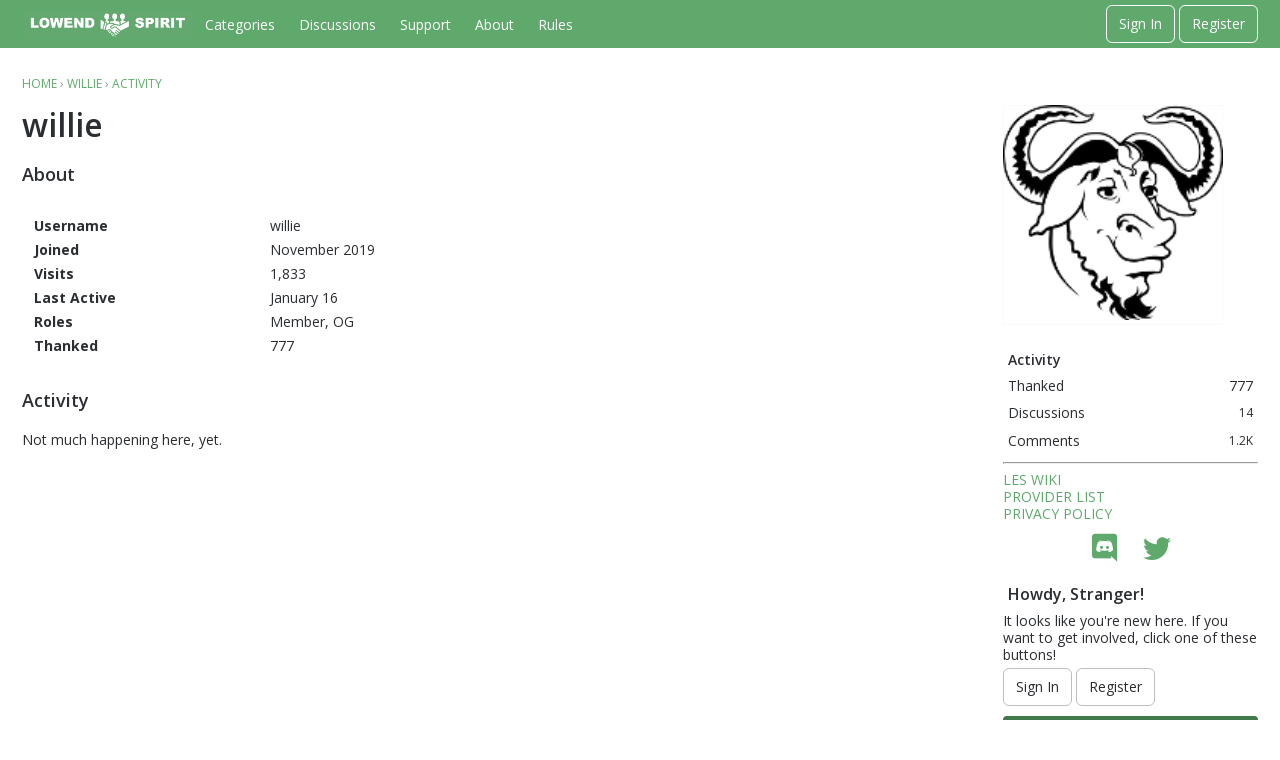

--- FILE ---
content_type: text/html; charset=utf-8
request_url: https://lowendspirit.com/profile/willie
body_size: 10469
content:
<!DOCTYPE html>
<html lang="en">

<head>
    <meta charset="utf-8">
    <meta http-equiv="X-UA-Compatible" content="IE=edge">
    <title>willie — LowEndSpirit</title>
  <link rel="stylesheet" href="/applications/dashboard/design/style.css?v=3.0" media="all" />
  <link rel="stylesheet" href="https://lowendspirit.com/applications/dashboard/design/style-compat.css?v=3.3" media="all" />
  <link rel="stylesheet" href="/plugins/Signatures/design/signature.css?v=1.6.1" media="all" />
  <link rel="stylesheet" href="/plugins/IndexPhotos/design/indexphotos.css?v=1.2.2" media="all" />
  <link rel="stylesheet" href="/resources/design/vanillicon.css?v=3.3" media="all" />
  <link rel="stylesheet" href="/plugins/editor/design/editor.css?v=1.8.1" media="all" />
  <link rel="stylesheet" href="/applications/vanilla/design/tag.css?v=3.0" media="all" />
  <link rel="stylesheet" href="/themes/keystone/design/custom_default.css?v=1.0.2" media="all" />
  <link rel="stylesheet" href="/plugins/ThemeChooser/design/shared.css?v=1.0.1" media="all" />
  <link rel="stylesheet" href="/applications/vanilla/design/spoilers.css?v=3.0" media="all" />
  <link rel="shortcut icon" href="https://lowendspirit.com/uploads/favicon_f55e20882882bf979729c5492fc933e6.ico" type="image/x-icon" />
  <link rel="apple-touch-icon-precomposed" href="https://lowendspirit.com/uploads/favicon-152-7606aa70d98e8a16e83d765eb8e431f8.png" />
  <link rel="canonical" href="/profile/willie" />
  <meta name="theme-color" content="#60a96d" />
  <meta property="og:site_name" content="LowEndSpirit" />
  <meta name="twitter:title" property="og:title" content="willie" />
  <meta property="og:url" content="/profile/willie" />
  <meta property="og:image" content="https://lowendspirit.com/uploads/add4944c99848f345e1b3bf360ac4d1c.png" />
  <script>gdn=window.gdn||{};gdn.meta={"currentThemePath":"\/themes\/keystone","DefaultAbout":"Write something about yourself...","editorVersion":"1.8.1","editorPluginAssets":"\/plugins\/editor","fileUpload-remove":"Remove file","fileUpload-reattach":"Click to re-attach","fileUpload-inserted":"Inserted","fileUpload-insertedTooltip":"This image has been inserted into the body of text.","wysiwygHelpText":"You are using <a href=\"https:\/\/en.wikipedia.org\/wiki\/WYSIWYG\" target=\"_new\">WYSIWYG<\/a> in your post.","bbcodeHelpText":"You can use <a href=\"http:\/\/en.wikipedia.org\/wiki\/BBCode\" target=\"_new\">BBCode<\/a> in your post.","htmlHelpText":"You can use <a href=\"http:\/\/htmlguide.drgrog.com\/cheatsheet.php\" target=\"_new\">Simple HTML<\/a> in your post.","markdownHelpText":"You can use <a href=\"http:\/\/en.wikipedia.org\/wiki\/Markdown\" target=\"_new\">Markdown<\/a> in your post.","textHelpText":"You are using plain text in your post.","editorWysiwygCSS":"\/plugins\/editor\/design\/wysiwyg.css","canUpload":false,"fileErrorSize":"File size is too large.","fileErrorFormat":"File format is not allowed.","fileErrorAlreadyExists":"File already uploaded.","fileErrorSizeFormat":"File size is too large and format is not allowed.","maxUploadSize":52428800,"editorFileInputName":"editorupload","allowedImageExtensions":"{\"1\":\"jpg\",\"2\":\"jpeg\",\"3\":\"gif\",\"4\":\"png\",\"5\":\"bmp\",\"6\":\"tiff\"}","allowedFileExtensions":"[\"txt\",\"jpg\",\"jpeg\",\"gif\",\"png\",\"bmp\",\"tiff\",\"ico\",\"zip\",\"gz\",\"tar.gz\",\"tgz\",\"psd\",\"ai\",\"pdf\",\"doc\",\"xls\",\"ppt\",\"docx\",\"xlsx\",\"pptx\",\"log\",\"rar\",\"7z\"]","maxFileUploads":"20","Spoiler":"Spoiler","show":"show","hide":"hide","AnalyticsTask":"tick","RemoteUrl":"https:\/\/dev.lowendspirit.com","Path":"profile\/willie","Query":"","InDashboard":"0","TaggingAdd":false,"TaggingSearchUrl":"\/tags\/search","MaxTagsAllowed":5,"TagHint":"Start to type...","emoji":{"assetPath":"https:\/\/lowendspirit.com\/plugins\/emojiextender\/emoji\/twitter","format":"<img class=\"emoji\" src=\"{src}\" title=\"{name}\" alt=\"{name}\" height=\"18\" \/>","emoji":{"-1":"-1.png","+1":"+1.png","angry":"angry.png","anguished":"anguished.png","astonished":"astonished.png","bawling":"bawling.png","bleep_bloop":"bleep_bloop.png","blush":"blush.png","cold_sweat":"cold_sweat.png","confounded":"confounded.png","confused":"confused.png","cookie":"cookie.png","cry":"cry.png","disappointed":"disappointed.png","disappointed_relieved":"disappointed_relieved.png","dizzy":"dizzy.png","expressionless":"expressionless.png","fearful":"fearful.png","flushed":"flushed.png","frown":"frown.png","grey_question":"grey_question.png","grimace":"grimace.png","grin":"grin.png","heart":"heart.png","heartbreak":"heartbreak.png","hushed":"hushed.png","innocent":"innocent.png","joy":"joy.png","kiss":"kiss.png","kissing_blush":"kissing_blush.png","kissing_wink":"kissing_wink.png","lol":"lol.png","love":"love.png","mask":"mask.png","mrgreen":"mrgreen.png","naughty":"naughty.png","neutral":"neutral.png","no_mouth":"no_mouth.png","open_mouth":"open_mouth.png","pensive":"pensive.png","persevere":"persevere.png","rage":"rage.png","relaxed":"relaxed.png","relieved":"relieved.png","scream":"scream.png","skull":"skull.png","sleeping":"sleeping.png","sleepy":"sleepy.png","smile":"smile.png","smiley":"smiley.png","smirk":"smirk.png","star":"star.png","sunglasses":"sunglasses.png","sweat":"sweat.png","sweat_smile":"sweat_smile.png","tired_face":"tired_face.png","tongue":"tongue.png","triumph":"triumph.png","trollface":"trollface.png","unamused":"unamused.png","warning":"warning.png","weary":"weary.png","wink":"wink.png","worried":"worried.png","yum":"yum.png"}},"RedirectTo":"","RedirectUrl":"","TransportError":"A fatal error occurred while processing the request.<br \/>The server returned the following response: %s","TransientKey":false,"WebRoot":"https:\/\/lowendspirit.com\/","UrlFormat":"\/{Path}","Args":"","ResolvedPath":"dashboard\/profile\/index","ResolvedArgs":{"user":"willie","username":"","userID":"","page":false},"SignedIn":0,"ConfirmHeading":"Confirm","ConfirmText":"Are you sure you want to do that?","Okay":"Okay","Cancel":"Cancel","Search":"Search","ui":{"siteName":"LowEndSpirit","siteTitle":"LowEndSpirit","locale":"en","inputFormat":"markdown"},"context":{"host":"","basePath":"","assetPath":"","debug":false},"upload":{"maxSize":52428800,"maxUploads":20,"allowedExtensions":["txt","jpg","jpeg","gif","png","bmp","tiff","ico","zip","gz","tar.gz","tgz","psd","ai","pdf","doc","xls","ppt","docx","xlsx","pptx","log","rar","7z"]},"featureFlags":{"NewFlyouts":{"Enabled":true}},"useNewFlyouts":true};
gdn.permissions={"permissions":{"activity.view":true,"profiles.view":true,"discussions.view":true,"signatures.edit":true,"discussionPolls.view":true},"bans":[],"isAdmin":false};
</script>
  <script src="/js/library/jquery.js?v=3.3"></script>
  <script src="/js/library/jquery.form.js?v=3.3"></script>
  <script src="/js/library/jquery.popup.js?v=3.3"></script>
  <script src="/js/library/jquery.gardenhandleajaxform.js?v=3.3"></script>
  <script src="/js/library/jquery.autosize.min.js?v=3.3"></script>
  <script src="/js/global.js?v=3.3"></script>
  <script src="/js/flyouts.js?v=3.3"></script>
  <script src="/applications/dashboard/js/cropimage.js?v=3.0"></script>
  <script src="/applications/dashboard/js/vendors/clipboard.min.js?v=3.0"></script>
  <script src="/js/library/jquery.jcrop.min.js?v=3.3"></script>
  <script src="/applications/dashboard/js/profile.js?v=3.0"></script>
  <script src="/js/library/jquery.gardenmorepager.js?v=3.3"></script>
  <script src="/applications/dashboard/js/activity.js?v=3.0"></script>
  <script src="/applications/vanilla/js/discussions.js?v=3.0"></script>
  <script src="/plugins/CustomScripts/js/custom_anchor.js?v=1.0"></script>
  <script src="/plugins/ThemeChooser/js/custom_theme.js?v=1.0.1"></script>
  <script src="/plugins/editor/js/editor.js?v=1.8.1"></script>
  <script src="/plugins/editor/js/jquery.ui.widget.js?v=1.8.1"></script>
  <script src="/plugins/editor/js/jquery.iframe-transport.js?v=1.8.1"></script>
  <script src="/plugins/editor/js/jquery.fileupload.js?v=1.8.1"></script>
  <script src="/js/library/jquery.atwho.js?v=3.3"></script>
  <script src="/applications/vanilla/js/spoilers.js?v=3.0"></script>
  <script src="/applications/vanilla/js/tagging.js?v=3.0"></script>
  <script src="/js/library/jquery.tokeninput.js?v=3.3"></script>
  <script src="/js/embed_local.js?v=3.3"></script>
  <script src="/themes/keystone/js/custom.js?v=1.0.2"></script>
  <script>var supportsAllFeatures = window.Promise && window.fetch && window.Symbol&& window.CustomEvent && Element.prototype.remove && Element.prototype.closest&& window.NodeList && NodeList.prototype.forEach;if (!supportsAllFeatures) {var head = document.getElementsByTagName('head')[0];var script = document.createElement('script');script.src = 'https://lowendspirit.com/dist/polyfills.min.js?h=3.3';head.appendChild(script);} else {  }</script>
  <script src="https://lowendspirit.com/api/v2/locales/en/translations.js?h=3.3" defer="defer"></script>
  <script src="https://lowendspirit.com/dist/forum/runtime.min.js?h=3.3" defer="defer"></script>
  <script src="https://lowendspirit.com/dist/forum/vendors.min.js?h=3.3" defer="defer"></script>
  <script src="https://lowendspirit.com/dist/forum/shared.min.js?h=3.3" defer="defer"></script>
  <script src="https://lowendspirit.com/dist/forum/addons/dashboard.min.js?h=3.3" defer="defer"></script>
  <script src="https://lowendspirit.com/dist/forum/bootstrap.min.js?h=3.3" defer="defer"></script>
  <script>window["__ACTIONS__"]=[{"type":"@@locales\/GET_ALL_DONE","payload":{"result":[{"localeID":"en","localeKey":"en","regionalKey":"en","displayNames":{"en":"English"}}],"params":[]}},{"type":"@@themes\/GET_DONE","payload":{"result":{"themeID":"keystone","type":"themeFile","version":"1.0.2","assets":{"variables":{"data":{},"type":"json"},"logo":{"type":"image","url":"https:\/\/lowendspirit.com\/uploads\/cb061f8a7c44336ebe1cf9760c43741e.png"},"mobileLogo":{"type":"image","url":"https:\/\/lowendspirit.com\/uploads\/0796f848fb3e5a7f7621637f578e00df.png"}}},"params":{"key":{"themeID":"keystone","type":"themeFile","version":"1.0.2","assets":{"variables":{"data":{},"type":"json"},"logo":{"type":"image","url":"https:\/\/lowendspirit.com\/uploads\/cb061f8a7c44336ebe1cf9760c43741e.png"},"mobileLogo":{"type":"image","url":"https:\/\/lowendspirit.com\/uploads\/0796f848fb3e5a7f7621637f578e00df.png"}}}}}}];
</script>
  <noscript><style>body {visibility: visible !important;}</style></noscript>
<!-- Preload links, scripts, and stylesheets -->


    <meta name="viewport" content="width=device-width, initial-scale=1">
    <link href="https://fonts.googleapis.com/css?family=Open+Sans:400,400i,600,600i,700,700i" rel="stylesheet">
    <link href="/resources/fonts/icomoon/social.css" rel="stylesheet">
</head>

<body id="dashboard_profile_index" class="Dashboard Profile isDesktop index Profile Role_Member Role_OG Section-Profile hideHomepageTitle UserLoggedOut locale-en ">

    <!--[if lt IE 9]>
      <p class="browsehappy">You are using an <strong>outdated</strong> browser. Please <a href="https://browsehappy.com/">upgrade your browser</a> to improve your experience.</p>
    <![endif]-->

    <div class="Frame" id="page">
        <div class="Frame-top">
            <div class="Frame-header">

                <!---------- Main Header ---------->
                <header id="MainHeader" class="Header">
                    <div class="Container">
                        <div class="row">
                            <div class="Hamburger">
                                <button class="Hamburger Hamburger-menuXcross" id="menu-button" aria-label="toggle menu">
                                    <span class="Hamburger-menuLines" aria-hidden="true">
                                    </span>
                                    <span class="Hamburger-visuallyHidden sr-only">
                                        toggle menu
                                    </span>
                                </button>
                            </div>
                            <a href="/" class="Header-logo">
                                <img src="https://lowendspirit.com/uploads/cb061f8a7c44336ebe1cf9760c43741e.png" alt="LowEndSpirit" />
                            </a>
                            <a href="/" class="Header-logo mobile">
                                <img src="https://lowendspirit.com/uploads/0796f848fb3e5a7f7621637f578e00df.png" alt="LowEndSpirit" />
                            </a>
                            <nav class="Header-desktopNav">
                                <div class='Navigation-linkContainer'>
        <a href='/categories' class='Navigation-link '>
            Categories
        </a>
    </div>
                                <div class='Navigation-linkContainer'>
        <a href='/discussions' class='Navigation-link '>
            Discussions
        </a>
    </div>
                                <div class='Navigation-linkContainer'>
        <a href='https://lowendspirit.com/support' class='Navigation-link Page-support'>
            Support
        </a>
    </div>
<div class='Navigation-linkContainer'>
        <a href='/about' class='Navigation-link sub-menu'>
            About
        </a>
    </div>
<div class='Navigation-linkContainer'>
        <a href='/rules' class='Navigation-link sub-menu'>
            Rules
        </a>
    </div>

                            </nav>
                            <div class="Header-flexSpacer"></div>
                            <div class="Header-right">
                                <span data-react='subcommunity-chooser' data-props='{"buttonType":"titleBarLink","buttonClass":"Header-desktopCommunityChooser"}'></span>
                                <div class="MeBox-header">
                                    <div class="MeBox MeBox-SignIn FlyoutRight"><div class="SignInLinks"><a href="/entry/signin?Target=profile%2Fwillie" class=" SignInPopup" rel="nofollow">Sign In</a> <span class="Bullet">&middot;</span> <a href="/entry/register?Target=profile%2Fwillie" class="ApplyButton" rel="nofollow">Register</a> </div> <div class="SignInIcons"></div></div>
                                </div>
                                                            </div>
                        </div>
                    </div>

                    <!---------- Mobile Navigation ---------->
                    <nav class="Navigation js-nav needsInitialization">
                        <div class="Container">
                                                            <div class="Navigation-row">
                                    <div class="SignIn mobile">
                                        <div class="MeBox MeBox-SignIn"><div class="SignInLinks"><a href="/entry/signin?Target=profile%2Fwillie" class=" SignInPopup" rel="nofollow">Sign In</a> <span class="Bullet">&middot;</span> <a href="/entry/register?Target=profile%2Fwillie" class="ApplyButton" rel="nofollow">Register</a> </div> <div class="SignInIcons"></div></div>
                                    </div>
                                </div>
                                                        <div class='Navigation-linkContainer'>
        <a href='/categories' class='Navigation-link '>
            Categories
        </a>
    </div>
                            <div class='Navigation-linkContainer'>
        <a href='/discussions' class='Navigation-link '>
            Discussions
        </a>
    </div>
                            <div class='Navigation-linkContainer'>
        <a href='/activity' class='Navigation-link '>
            Activity
        </a>
    </div>
                            <div class='Navigation-linkContainer'>
        <a href='https://lowendspirit.com/support' class='Navigation-link Page-support'>
            Support
        </a>
    </div>
<div class='Navigation-linkContainer'>
        <a href='/about' class='Navigation-link sub-menu'>
            About
        </a>
    </div>
<div class='Navigation-linkContainer'>
        <a href='/rules' class='Navigation-link sub-menu'>
            Rules
        </a>
    </div>

                            <div class='Navigation-linkContainer'>
                                <span data-react='subcommunity-chooser' data-props='{"buttonType":"reset","fullWidth":true,"buttonClass":"Navigation-link"}'></span>
                            </div>
                        </div>
                    </nav>
                    <nav class="mobileMebox js-mobileMebox needsInitialization">
                        <div class="Container">
                            <div class="MeBox MeBox-SignIn"><div class="SignInLinks"><a href="/entry/signin?Target=profile%2Fwillie" class=" SignInPopup" rel="nofollow">Sign In</a> <span class="Bullet">&middot;</span> <a href="/entry/register?Target=profile%2Fwillie" class="ApplyButton" rel="nofollow">Register</a> </div> <div class="SignInIcons"></div></div>
                            <button class="mobileMebox-buttonClose Close">
                                <span>×</span>
                            </button>
                        </div>
                    </nav>
                    <!---------- Mobile Navigation END ---------->

                </header>
                <!---------- Main Header END ---------->

            </div>
            <div class="Frame-body">

                <!---------- Hero Banner ---------->
                                <!---------- Hero Banner END ---------->

                <div class="Frame-content">
                    <div class="Container">
                        <div class="Frame-contentWrap">
                            <div class="Frame-details">
                                                                    <div class="Frame-row">
                                        <nav class="BreadcrumbsBox">
                                            <span class="Breadcrumbs" itemscope itemtype="http://data-vocabulary.org/Breadcrumb"><span class="CrumbLabel CrumbLabel HomeCrumb"><a href="https://lowendspirit.com/" itemprop="url"><span itemprop="title">Home</span></a></span> <span itemprop="child" itemscope itemtype="http://data-vocabulary.org/Breadcrumb"><span class="Crumb">›</span> <span class="CrumbLabel "><a href="/profile/willie" itemprop="url"><span itemprop="title">willie</span></a></span> <span itemprop="child" itemscope itemtype="http://data-vocabulary.org/Breadcrumb"><span class="Crumb">›</span> <span class="CrumbLabel  Last"><a href="/profile/activity/willie" itemprop="url"><span itemprop="title">Activity</span></a></span> </span></span></span>
                                        </nav>
                                    </div>
                                                                <div class="Frame-row SearchBoxMobile">
                                                                            <div class="SearchBox js-sphinxAutoComplete" role="search">
                                                                                            <form method="get" action="/search">
<div>
<input type="text" id="Form_Search" name="Search" value="" placeholder="Search" accesskey="/" aria-label="Enter your search term." title="Enter your search term." role="searchbox" class="InputBox js-search" /><input type="submit" id="Form_Go" name="" aria-label="Search" class="Button" value="Go" />
</div>
</form>
                                                                                    </div>
                                                                    </div>
                                <div class="Frame-row">

                                    <!---------- Main Content ---------->
                                    <main class="Content MainContent">
                                        <!---------- Profile Page Header ---------->
                                                                                    <div class="Profile-header">
                                                <div class="Profile-photo">
                                                    <div class="PhotoLarge">
                                                            <div class="Photo PhotoWrap PhotoWrapLarge ">
        <img src="https://lowendspirit.com/uploads/userpics/435/pCD8PLWEJP78V.jpg" class="ProfilePhotoLarge" alt="Avatar" />    </div>

                                                    </div>
                                                </div>
                                                <div class="Profile-name">
                                                    <div class="Profile-row">
                                                        <h1 class="Profile-username">
                                                            willie
                                                        </h1>
                                                    </div>
                                                    <div class="Profile-row">
                                                                                                            </div>
                                                </div>
                                            </div>
                                                                                <!---------- Profile Page Header END ---------->

                                        <div class="ProfileOptions">
     </div>
<div class="Profile">
    <div class="User" itemscope itemtype="http://schema.org/Person">
    <h1 class="H">willie<span class="Gloss"></span></h1>
        <div class="About P">
        <h2 class="H">About</h2>
                <dl class="About">
            <dt class="Name">Username</dt>
            <dd class="Name" itemprop="name">willie</dd>

            
                        <dt class="Joined">Joined</dt>
            <dd class="Joined"><time title="November 15, 2019 9:58PM" datetime="2019-11-15T21:58:39+00:00">November 2019</time></dd>
            <dt class="Visits">Visits</dt>
            <dd class="Visits">1,833</dd>
            <dt class="LastActive">Last Active</dt>
            <dd class="LastActive"><time title="January 16, 2026 8:28PM" datetime="2026-01-16T20:28:48+00:00">January 16</time></dd>
            <dt class="Roles">Roles</dt>
            <dd class="Roles">Member, OG</dd>
            <dt class="ReceivedThankCount">Thanked </dt><dd class="ReceivedThankCount">777</dd>        </dl>
    </div>
</div>
<div class="BoxFilter BoxProfileFilter">
    <ul class="FilterMenu">
        <li class="Active Activity"><a href="/profile/activity/willie"><span aria-hidden="true" class="Sprite SpActivity"></span> Activity</a></li>
<li class="Thanked"><a href="/profile/receivedthanks/willie/">Thanked <span class="Aside">777</span></a></li>
<li class="Discussions"><a href="/profile/discussions/willie"><span aria-hidden="true" class="Sprite SpDiscussions"></span> Discussions<span class="Aside"><span class="Count"><span title="14 discussions" class="Number">14</span></span></span></a></li>
<li class="Comments"><a href="/profile/comments/willie"><span aria-hidden="true" class="Sprite SpComments"></span> Comments<span class="Aside"><span class="Count"><span title="1,214 comments" class="Number">1.2K</span></span></span></a></li>
    </ul>
</div>
<div class="DataListWrap"><h2 class="H">Activity</h2><ul class="DataList Activities">    <li>
        <div class="Empty">Not much happening here, yet.</div>
    </li>
</ul></div></div>

                                    </main>
                                    <!---------- Main Content END ---------->

                                    <!---------- Main Panel ---------->
                                    <aside class="Panel Panel-main">
                                                                                    <div class="SearchBox js-sphinxAutoComplete" role="search">
                                                <form method="get" action="/search">
<div>
<input type="text" id="Form_Search1" name="Search" value="" placeholder="Search" accesskey="/" aria-label="Enter your search term." title="Enter your search term." role="searchbox" class="InputBox js-search" /><input type="submit" id="Form_Go1" name="" aria-label="Search" class="Button" value="Go" />
</div>
</form>
                                            </div>
                                                                                    <div class="Photo PhotoWrap PhotoWrapLarge ">
        <img src="https://lowendspirit.com/uploads/userpics/435/pCD8PLWEJP78V.jpg" class="ProfilePhotoLarge" alt="Avatar" />    </div>
<div class="BoxFilter BoxProfileFilter">
    <ul class="FilterMenu">
        <li class="Active Activity"><a href="/profile/activity/willie"><span aria-hidden="true" class="Sprite SpActivity"></span> Activity</a></li>
<li class="Thanked"><a href="/profile/receivedthanks/willie/">Thanked <span class="Aside">777</span></a></li>
<li class="Discussions"><a href="/profile/discussions/willie"><span aria-hidden="true" class="Sprite SpDiscussions"></span> Discussions<span class="Aside"><span class="Count"><span title="14 discussions" class="Number">14</span></span></span></a></li>
<li class="Comments"><a href="/profile/comments/willie"><span aria-hidden="true" class="Sprite SpComments"></span> Comments<span class="Aside"><span class="Count"><span title="1,214 comments" class="Number">1.2K</span></span></span></a></li>
    </ul>
</div>
<hr />
<a href="/les-wiki">LES WIKI</a>
<br/>
<a href="/registered-providers">PROVIDER LIST</a>
<br/>
<a href="/privacy-policy">PRIVACY POLICY</a>
<!--<br/>
<br/>
<center>
<a href="https://donorbox.org/lowendspirit-donations"><img src="https://talk.lowendspirit.com/uploads/editor/z1/e26ljejdc6wv.png" width="40%"></a>
</center>
<hr/>--><div id="socials">
    <a href="https://discord.gg/KD3DbQBn84" title="Join LES On Discord" target="_blank"><span class="social-icon-discord"></span></a>
    <a href="https://bsky.app/profile/lowendspirit.bsky.social" title="Follow LES On Bluesky" target="_blank"><span class="social-icon-twitter"></span></a>
</div><div class="Box GuestBox">
    <h4>Howdy, Stranger!</h4>

    <p>It looks like you're new here. If you want to get involved, click one of these buttons!</p>

    <p></p>

    <div class="P"><a href="/entry/signin?Target=profile%2Fwillie" class="Button Primary SignInPopup" rel="nofollow">Sign In</a> <a href="/entry/register?Target=profile%2Fwillie" class="Button ApplyButton" rel="nofollow">Register</a></div>    <div class='les_talk'><div style="padding:5px 3px 5px 3px;background-color:#41794b;margin-top:10px;font-weight: 400;width: 100%;border-radius:4px; color:#ffffff;font-size: 16px;text-align: center">LES Talk</div><div style="margin: 5px 0 0 0;padding:5px 5px 8px 5px;width:100%;font-weight:600; text-align: center;border-bottom: 1px solid #cccccc">No Recent Posts</div></div><div class='exclusive_deals'><div style="padding:5px 3px 5px 3px;background-color:#60a96d;margin-top:10px;font-weight: 400;width: 100%;border-radius:4px; color:#ffffff;font-size: 16px;text-align: center">Exclusive Deals</div><a href="/discussion/10445"><div style="margin: 5px 0 5px 0;padding:5px;width:100%;border-radius:4px;border: 1px solid #60a96d;font-weight:400;text-align: left;"><div class="Title">LES Members that join the TierHive Reddit can get double tokens</div></div></a></div></div>

                                    </aside>
                                    <!---------- Main Panel END ---------->

                                </div>
                            </div>
                        </div>
                    </div>
                </div>
            </div>
        </div>
        <div class="Frame-footer">

            <!---------- Main Footer END ---------->
            <footer class="Footer">
                <div class="Container">
                    <div class="row">
                        <div class="col col-copyRight">
                            <p class="Footer-copyright">© LowEndSpirit 2026</p>
                        </div>
                        <div class="col col-logo">
                            <div class="Vanilla-logo">
                              <svg xmlns="https://www.w3.org/2000/svg" viewBox="0 0 124.418 27" class="PoweredbyVanilla">
                                <title>Powered By Vanilla</title>
                                <path fill="currentColor" d="M72.512,26.847q-.2-.444-.389-.89c-.332-.78-.64-1.57-.909-2.375-1.324-3.95-1.86-8.865,1.458-11.991a8.318,8.318,0,0,1,3.76-1.977c.338-.084,1.409-.206,1.563-.261.373-.135.214-1.117.152-1.4-.322-1.459-2.2-2-3.481-1.876A5.405,5.405,0,0,0,71.3,7.991a10.813,10.813,0,0,0-1.912,3.055c-1.811,4.282-.943,11.279.231,13.246A9.434,9.434,0,0,0,68.1,22.835c-.44-.423-.886-.839-1.314-1.273a12.964,12.964,0,0,1-2.337-3.047,11.854,11.854,0,0,1-1.482-5.32,5.9,5.9,0,0,1,.72-3.2,3.662,3.662,0,0,0-2.959,1.125A4.134,4.134,0,0,0,59.011,14.4a11.164,11.164,0,0,0,1.681,4.073,22.229,22.229,0,0,0,5.255,6.215,24.779,24.779,0,0,0,3.621,2.533c.857.494,1.981,1.079,2.964.6.091-.044.258-.107.285-.214s-.062-.255-.1-.352c-.062-.138-.139-.269-.2-.407M96.19,15.979c.453-.881,1.614-2.209,1.269-3.287a1.589,1.589,0,0,0-2.477-.712c-1.2,1-1.131,6.827-.7,7.683.226.955,1.764,1.651,2.431.717a.4.4,0,0,0-.067-.56.881.881,0,0,0-.385-.048c-.607-.036-.744-1.332-.724-1.782a5,5,0,0,1,.657-2.011m-5.082,4.509c-.2-1.613,1.441-3.939,1.387-5.807a2.67,2.67,0,0,0-1.11-2.383,1.591,1.591,0,0,0-.371-.139,3.6,3.6,0,0,0-1.2-.039,3.922,3.922,0,0,0-1.295.353,5.793,5.793,0,0,0-1.912,1.6c-.266.319-.518.649-.771.978.02-.026-.153-.3-.173-.333-.066-.115-.137-.227-.214-.335a3.655,3.655,0,0,0-.516-.594,2.134,2.134,0,0,0-1.272-.617,1.612,1.612,0,0,0-.767.151,1.219,1.219,0,0,0-.543.411,1.227,1.227,0,0,0,0,.932A19.1,19.1,0,0,0,83.5,17.223c.04.089.079.178.115.268a9.535,9.535,0,0,1,.925,2.9c.038.662-.361,1.6.185,1.685,1.776.215,1.281-2.876,1.664-4.5A3.591,3.591,0,0,1,88.731,14.9a.45.45,0,0,1,.353.006.465.465,0,0,1,.222.389,10.823,10.823,0,0,1-.431,2.506,17.753,17.753,0,0,0-.365,2.725c-.066,1.739.443,3.5,2.32,3.92a2.6,2.6,0,0,0,2.517-.428,1.679,1.679,0,0,0,.442-2.309c-1.242.073-2.5.224-2.681-1.218M108.057,2.315c3.281-.054-2.808,8.594-5.378,8.522,1.125-2.794,3.73-8.5,5.378-8.522M104.4,23.094a4.753,4.753,0,0,1-1.2-.407,3.334,3.334,0,0,1-.758-.607,4.618,4.618,0,0,1-.963-1.695,8.976,8.976,0,0,1-.417-2.805,14.169,14.169,0,0,1,.447-3.55,11.375,11.375,0,0,1,.5-1.548c.078-.191.245-.537.245-.537s.689-.027.941-.073c2.632-.482,4.965-2.7,6.255-4.983.885-1.565,1.814-4.11-.061-5.347C106.452-.4,103.782,3.36,102.622,5.3a26.123,26.123,0,0,0-1.663,3.388c-.206.5-.4,1-.6,1.5-.068.177-.3.739-.3.739s-.362-.061-.458-.085a5.054,5.054,0,0,1-.678-.219A2.378,2.378,0,0,1,97.4,9.249c2.448.834,3.576-3.361.924-3.84-1.556-.216-2.441,1.1-2.28,2.558a4.17,4.17,0,0,0,1.01,2.366,5.131,5.131,0,0,0,2.052,1.22c.166.059.5.166.5.166l.19.051s-.082.316-.105.395c-.138.485-.272.971-.4,1.46a24.062,24.062,0,0,0-.6,3.08,16.094,16.094,0,0,0-.068,3.025c.13,1.891.478,4.305,1.985,5.618a2.671,2.671,0,0,0,2.855.5c.736-.463.927-1.446,1.194-2.21a.426.426,0,0,0-.062-.462.5.5,0,0,0-.2-.086m11.391-17.1c.93.41-1.666,7.077-7.2,8.983,1.038-3.583,5.908-9.564,7.2-8.983m-3.867,18.346a4.773,4.773,0,0,1-.885-.433,5.036,5.036,0,0,1-1.375-1.256A7.628,7.628,0,0,1,108.326,19a15,15,0,0,1-.1-2.34c6.89-1.492,10.235-9.165,9.153-11.052-.982-1.715-2.946-1.194-4.686-.052a15.607,15.607,0,0,0-6.709,10.181,2.721,2.721,0,0,1-1.272.01c-.164-.036-.411-.177-.576-.121a.3.3,0,0,0-.157.409.734.734,0,0,0,.365.338,4.065,4.065,0,0,0,1.409.47c-.326,2.935.616,7.675,2.473,9.651a2.531,2.531,0,0,0,2.533.7c.835-.234,2.21-1.085,1.889-2.143a1.1,1.1,0,0,0-.721-.711m7.742-5.681a8.28,8.28,0,0,1-1.265,1.976,3.007,3.007,0,0,1-1.858,1.337,1.741,1.741,0,0,1-.479-.021,1.421,1.421,0,0,1-1.319-1.632,4.067,4.067,0,0,1,1.187-2.649c1.424-1.407,4.833-1.687,3.734.989m4.191-2.375c-1.04-.15-1.782.878-2.5,1.217.615-1.669-.768-2.745-1.109-3.09-4.765-3.191-11.5,5.251-8.137,8.523a4.423,4.423,0,0,0,5.363.187c.227,2.632,5.324,3.044,5.362.468-6.206,1.619,1.131-3.651,2.034-5.62a1.162,1.162,0,0,0-1.017-1.685M78.37,21.119a1.858,1.858,0,0,1-1.025.828c-1.91.655-2.768-1.523-2.761-2.972a3.3,3.3,0,0,1,.824-2.267,2.382,2.382,0,0,1,1.957-.629,1.32,1.32,0,0,1,.674.328,2.2,2.2,0,0,1,.587,1.354,9.3,9.3,0,0,1,.146,1.47,3.6,3.6,0,0,1-.4,1.888m4.425,1a2.67,2.67,0,0,1-1.02-.676,3.911,3.911,0,0,1-.6-1.421,10.478,10.478,0,0,1-.118-3.39c.041-.562.093-1.122.149-1.682.045-.456.093-.912.135-1.369a4.07,4.07,0,0,0,.04-.756l0-.023a1.148,1.148,0,0,0-1.875-.511,1.9,1.9,0,0,0-.677,1.133c-.056.225-.093.454-.132.683a3.479,3.479,0,0,1-.134.666c-.056.143-.1-.009-.141-.088a2.24,2.24,0,0,0-.176-.274,2.182,2.182,0,0,0-.431-.438,2.552,2.552,0,0,0-1.141-.48,3.836,3.836,0,0,0-1.038-.032,2.977,2.977,0,0,0-.555.117c-1.343.429-2.126,1.863-2.554,3.156a8.093,8.093,0,0,0-.374,1.887,9.2,9.2,0,0,0,.049,1.949,8.2,8.2,0,0,0,.447,1.821,5.715,5.715,0,0,0,.821,1.5,2.947,2.947,0,0,0,2.974,1.21,4.439,4.439,0,0,0,2.946-2.87c.051-.162.054-.536.259-.447.107.046.282.524.357.638a3.306,3.306,0,0,0,1.009,1.023c.643.393,2.74.741,2.543-.585-.067-.452-.4-.589-.763-.746" transform="translate(-0.582 -1)"></path>
                                <path fill="currentColor" d="M.582,22V16.273H2.438a6.734,6.734,0,0,1,1.374.086,1.5,1.5,0,0,1,.825.561,1.779,1.779,0,0,1,.332,1.115,1.865,1.865,0,0,1-.192.887,1.557,1.557,0,0,1-.486.564,1.666,1.666,0,0,1-.6.272,6.657,6.657,0,0,1-1.2.082H1.738V22Zm1.156-4.758v1.625h.633a2.98,2.98,0,0,0,.914-.09.753.753,0,0,0,.361-.281.765.765,0,0,0,.131-.445.742.742,0,0,0-.183-.516.807.807,0,0,0-.465-.254,5.563,5.563,0,0,0-.832-.039Zm3.946,1.93A3.654,3.654,0,0,1,5.945,17.7a2.7,2.7,0,0,1,.534-.785,2.226,2.226,0,0,1,.74-.516,3.144,3.144,0,0,1,1.234-.226,2.688,2.688,0,0,1,2.026.785,3.01,3.01,0,0,1,.759,2.184,3,3,0,0,1-.754,2.169,2.663,2.663,0,0,1-2.015.784,2.692,2.692,0,0,1-2.031-.78A2.954,2.954,0,0,1,5.684,19.172Zm1.191-.039a2.146,2.146,0,0,0,.449,1.474,1.545,1.545,0,0,0,2.276,0,2.191,2.191,0,0,0,.443-1.494,2.153,2.153,0,0,0-.432-1.469,1.462,1.462,0,0,0-1.146-.484,1.471,1.471,0,0,0-1.153.49A2.168,2.168,0,0,0,6.875,19.133ZM12.953,22l-1.367-5.727H12.77l.863,3.934,1.047-3.934h1.375l1,4,.879-4H19.1L17.711,22H16.484l-1.14-4.281L14.207,22Zm6.738,0V16.273h4.247v.969h-3.09v1.27h2.875v.965H20.848v1.558h3.2V22Zm5.34,0V16.273h2.434a4.16,4.16,0,0,1,1.334.155,1.32,1.32,0,0,1,.666.549,1.645,1.645,0,0,1,.25.9,1.525,1.525,0,0,1-.379,1.064,1.821,1.821,0,0,1-1.133.53,2.669,2.669,0,0,1,.619.48,6.5,6.5,0,0,1,.658.93L30.18,22H28.8l-.836-1.246a8.243,8.243,0,0,0-.609-.842A.894.894,0,0,0,27,19.674a1.9,1.9,0,0,0-.582-.065h-.234V22Zm1.157-3.3h.855a4.415,4.415,0,0,0,1.039-.07.625.625,0,0,0,.324-.242.748.748,0,0,0,.117-.43.687.687,0,0,0-.154-.467.709.709,0,0,0-.435-.224q-.141-.02-.844-.02h-.9ZM30.805,22V16.273h4.246v.969h-3.09v1.27h2.875v.965H31.961v1.558h3.2V22Zm5.332-5.727H38.25a4.117,4.117,0,0,1,1.09.11,1.916,1.916,0,0,1,.863.527,2.5,2.5,0,0,1,.547.928,4.224,4.224,0,0,1,.188,1.353,3.767,3.767,0,0,1-.176,1.219,2.53,2.53,0,0,1-.614,1.012,2.027,2.027,0,0,1-.812.457A3.488,3.488,0,0,1,38.312,22H36.137Zm1.156.969v3.793h.863a3.109,3.109,0,0,0,.7-.055,1.052,1.052,0,0,0,.467-.238,1.207,1.207,0,0,0,.3-.553,3.736,3.736,0,0,0,.117-1.048,3.429,3.429,0,0,0-.117-1.02,1.307,1.307,0,0,0-.328-.555,1.109,1.109,0,0,0-.535-.269,5.191,5.191,0,0,0-.95-.055Zm6.852-.969h2.289a6.557,6.557,0,0,1,1.013.057,1.5,1.5,0,0,1,.6.236,1.47,1.47,0,0,1,.439.479,1.287,1.287,0,0,1,.176.67,1.358,1.358,0,0,1-.8,1.242,1.508,1.508,0,0,1,.8.52,1.373,1.373,0,0,1,.281.863,1.7,1.7,0,0,1-.181.76,1.532,1.532,0,0,1-.5.589,1.632,1.632,0,0,1-.776.272q-.288.032-1.394.039H44.145Zm1.156.954v1.324h.758q.675,0,.839-.02a.763.763,0,0,0,.467-.2.6.6,0,0,0,.17-.447.633.633,0,0,0-.146-.432.67.67,0,0,0-.436-.2c-.114-.013-.444-.019-.988-.019Zm0,2.277v1.531h1.07A5.3,5.3,0,0,0,47.164,21a.711.711,0,0,0,.42-.229.7.7,0,0,0,.162-.486.746.746,0,0,0-.125-.437.707.707,0,0,0-.361-.262,3.922,3.922,0,0,0-1.026-.082ZM51.422,22V19.59l-2.1-3.317H50.68l1.347,2.266,1.321-2.266H54.68L52.574,19.6V22Z" transform="translate(-0.582 -1)"></path>
                              </svg>
                          </div>
                        </div>
                    </div>
                    <style>
    .MainContent.Content {
        width: calc(100% - 280px);
    }
    .Panel {
        width:255px;
    }
    ul.small-banners li {
        display: inline-block;
        width: 125px;
    }
    ul.small-banners li:nth-child(odd) {
      margin-right: 5px;
    }
    @media screen and (max-width: 992px) {
    .MainContent.Content {
    width: 100%;
    }
    .Panel {
    width: 100%;
    }
}
</style>
<script>
    
    $.fn.randomize = function(selector){
        var $elems = selector ? $(this).find(selector) : $(this).children(),
        $parents = $elems.parent();
        $parents.each(function(){
        $(this).children(selector).sort(function(){
            return Math.round(Math.random()) - 0.5;
        }).detach().appendTo(this);
    });
        return this;
    };
    var show_items_small = $('ul.small-banners').attr('data-show');
    var show_items_big = $('ul.big-banners').attr('data-show');
    var show_items_bottom = $('ul.bottom-banners').attr('data-show');
    $('.small-banners').randomize('li');
    $('.big-banners').randomize('li');
    $('.bottom-banners').randomize('li');
    $('.small-banners li').slice(show_items_small).hide();
    $('.big-banners li').slice(show_items_big).hide();
    $('.bottom-banners li').slice(show_items_bottom).hide();
</script>
                    <!-- IPv6-test.com button BEGIN -->
                    <a href='https://ipv6-test.com/validate.php?url=referer'><img src='https://ipv6-test.com/button-ipv6-80x15.png' alt='ipv6 ready' title='ipv6 ready' border='5' /></a>
                    <!-- IPv6-test.com button END -->
                </div>
            </footer>
            <!---------- Main Footer END ---------->

        </div>
    </div>
    <div id="modals"></div>
    
</body>

</html>